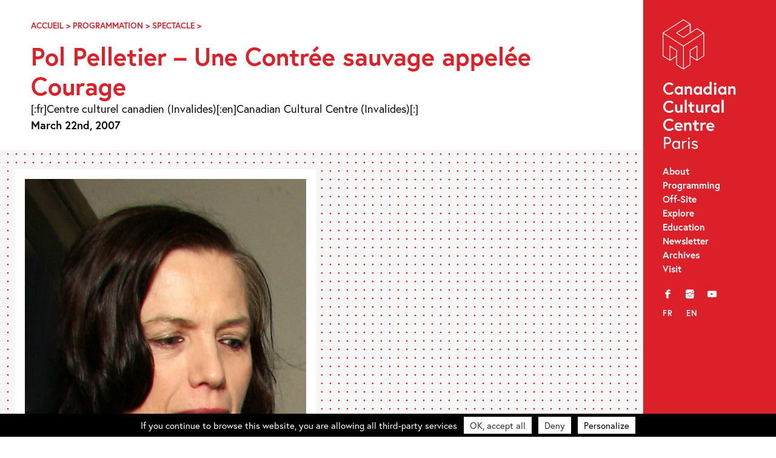

--- FILE ---
content_type: text/html; charset=UTF-8
request_url: https://canada-culture.org/en/event/pol-pelletier-presente-son-spectacle-une-contree-sauvage-appelee-courage/
body_size: 10894
content:
<!doctype html>
<html class="no-js" lang="en-CA" >
	<head>
		<meta charset="UTF-8" />
		<script src="https://ajax.googleapis.com/ajax/libs/webfont/1.6.26/webfont.js"></script>
		<script>
		   WebFont.load({
		   typekit: { id: 'bqj3sou' },     
		   custom: { families: ['icomoon','lg'], urls: ['https://canada-culture.org/wp-content/themes/ccc_21/fonts/fonts.css?v=2']},timeout: 2000});
		</script>
		<title>Pol Pelletier - Une Contrée sauvage appelée Courage &#8211; Canadian Cultural Centre – Paris</title>

		<meta name='robots' content='index, follow, max-image-preview:large, max-snippet:-1, max-video-preview:-1' />

	<!-- This site is optimized with the Yoast SEO plugin v23.9 - https://yoast.com/wordpress/plugins/seo/ -->
	<link rel="canonical" href="https://canada-culture.org/en/event/pol-pelletier-presente-son-spectacle-une-contree-sauvage-appelee-courage/" />
	<meta property="og:locale" content="en_US" />
	<meta property="og:type" content="article" />
	<meta property="og:title" content="Pol Pelletier - Une Contrée sauvage appelée Courage &#8211; Canadian Cultural Centre – Paris" />
	<meta property="og:description" content="Le centre culturel canadien a le plaisir de vous convier au spectacle de Pol Pelletier, Une Contrée sauvage appelée Courage. Une œuvre fleuve composée de textes, chansons, danses conçue par Pol Pelletier autour de grands affluents : Les Vaches de nuit de Jovette Marchessault, Élégie au génocide des nasopodes de Michel Garneau, La Pérégrin chérubinique de Jovette Marchessault. ..." />
	<meta property="og:url" content="https://canada-culture.org/en/event/pol-pelletier-presente-son-spectacle-une-contree-sauvage-appelee-courage/" />
	<meta property="og:site_name" content="Canadian Cultural Centre – Paris" />
	<meta property="article:publisher" content="https://www.facebook.com/centreculturelcanadien/" />
	<meta property="article:modified_time" content="2020-05-08T08:58:33+00:00" />
	<meta name="twitter:card" content="summary_large_image" />
	<meta name="twitter:site" content="@cc_canadien" />
	<script type="application/ld+json" class="yoast-schema-graph">{"@context":"https://schema.org","@graph":[{"@type":"WebPage","@id":"https://canada-culture.org/en/event/pol-pelletier-presente-son-spectacle-une-contree-sauvage-appelee-courage/","url":"https://canada-culture.org/en/event/pol-pelletier-presente-son-spectacle-une-contree-sauvage-appelee-courage/","name":"Pol Pelletier - Une Contrée sauvage appelée Courage &#8211; Canadian Cultural Centre – Paris","isPartOf":{"@id":"https://canada-culture.org/en/#website"},"datePublished":"2007-03-22T08:30:00+00:00","dateModified":"2020-05-08T08:58:33+00:00","breadcrumb":{"@id":"https://canada-culture.org/en/event/pol-pelletier-presente-son-spectacle-une-contree-sauvage-appelee-courage/#breadcrumb"},"inLanguage":"en-CA","potentialAction":[{"@type":"ReadAction","target":[["https://canada-culture.org/en/event/pol-pelletier-presente-son-spectacle-une-contree-sauvage-appelee-courage/"]]}]},{"@type":"BreadcrumbList","@id":"https://canada-culture.org/en/event/pol-pelletier-presente-son-spectacle-une-contree-sauvage-appelee-courage/#breadcrumb","itemListElement":[{"@type":"ListItem","position":1,"name":"Accueil","item":"https://canada-culture.org/en/"},{"@type":"ListItem","position":2,"name":"Programmation","item":"https://canada-culture.org/en/event/categories/programmation/"},{"@type":"ListItem","position":3,"name":"Spectacle","item":"https://canada-culture.org/en/event/categories/programmation/spectacle/"},{"@type":"ListItem","position":4,"name":"Pol Pelletier &#8211; Une Contrée sauvage appelée Courage"}]},{"@type":"WebSite","@id":"https://canada-culture.org/en/#website","url":"https://canada-culture.org/en/","name":"Canadian Cultural Centre – Paris","description":"Depuis 1970 innovation et creation","publisher":{"@id":"https://canada-culture.org/en/#organization"},"potentialAction":[{"@type":"SearchAction","target":{"@type":"EntryPoint","urlTemplate":"https://canada-culture.org/en/?s={search_term_string}"},"query-input":{"@type":"PropertyValueSpecification","valueRequired":true,"valueName":"search_term_string"}}],"inLanguage":"en-CA"},{"@type":"Organization","@id":"https://canada-culture.org/en/#organization","name":"Centre culturel canadien","url":"https://canada-culture.org/en/","logo":{"@type":"ImageObject","inLanguage":"en-CA","@id":"https://canada-culture.org/en/#/schema/logo/image/","url":"https://canada-culture.org/wp-content/uploads/2017/12/ccc_ca_320.png","contentUrl":"https://canada-culture.org/wp-content/uploads/2017/12/ccc_ca_320.png","width":320,"height":101,"caption":"Centre culturel canadien"},"image":{"@id":"https://canada-culture.org/en/#/schema/logo/image/"},"sameAs":["https://www.facebook.com/centreculturelcanadien/","https://x.com/cc_canadien","https://www.instagram.com/centreculturelcanadien/","https://www.youtube.com/user/CCCanadienParis"]}]}</script>
	<!-- / Yoast SEO plugin. -->


<link rel='dns-prefetch' href='//ajax.googleapis.com' />
<link rel='stylesheet' id='sbi_styles-css' href='https://canada-culture.org/wp-content/plugins/instagram-feed/css/sbi-styles.min.css?ver=6.6.1' type='text/css' media='all' />
<link rel='stylesheet' id='wp-block-library-css' href='https://canada-culture.org/wp-includes/css/dist/block-library/style.min.css?ver=6.5.7' type='text/css' media='all' />
<style id='safe-svg-svg-icon-style-inline-css' type='text/css'>
.safe-svg-cover{text-align:center}.safe-svg-cover .safe-svg-inside{display:inline-block;max-width:100%}.safe-svg-cover svg{height:100%;max-height:100%;max-width:100%;width:100%}

</style>
<style id='classic-theme-styles-inline-css' type='text/css'>
/*! This file is auto-generated */
.wp-block-button__link{color:#fff;background-color:#32373c;border-radius:9999px;box-shadow:none;text-decoration:none;padding:calc(.667em + 2px) calc(1.333em + 2px);font-size:1.125em}.wp-block-file__button{background:#32373c;color:#fff;text-decoration:none}
</style>
<style id='global-styles-inline-css' type='text/css'>
body{--wp--preset--color--black: #000000;--wp--preset--color--cyan-bluish-gray: #abb8c3;--wp--preset--color--white: #ffffff;--wp--preset--color--pale-pink: #f78da7;--wp--preset--color--vivid-red: #cf2e2e;--wp--preset--color--luminous-vivid-orange: #ff6900;--wp--preset--color--luminous-vivid-amber: #fcb900;--wp--preset--color--light-green-cyan: #7bdcb5;--wp--preset--color--vivid-green-cyan: #00d084;--wp--preset--color--pale-cyan-blue: #8ed1fc;--wp--preset--color--vivid-cyan-blue: #0693e3;--wp--preset--color--vivid-purple: #9b51e0;--wp--preset--gradient--vivid-cyan-blue-to-vivid-purple: linear-gradient(135deg,rgba(6,147,227,1) 0%,rgb(155,81,224) 100%);--wp--preset--gradient--light-green-cyan-to-vivid-green-cyan: linear-gradient(135deg,rgb(122,220,180) 0%,rgb(0,208,130) 100%);--wp--preset--gradient--luminous-vivid-amber-to-luminous-vivid-orange: linear-gradient(135deg,rgba(252,185,0,1) 0%,rgba(255,105,0,1) 100%);--wp--preset--gradient--luminous-vivid-orange-to-vivid-red: linear-gradient(135deg,rgba(255,105,0,1) 0%,rgb(207,46,46) 100%);--wp--preset--gradient--very-light-gray-to-cyan-bluish-gray: linear-gradient(135deg,rgb(238,238,238) 0%,rgb(169,184,195) 100%);--wp--preset--gradient--cool-to-warm-spectrum: linear-gradient(135deg,rgb(74,234,220) 0%,rgb(151,120,209) 20%,rgb(207,42,186) 40%,rgb(238,44,130) 60%,rgb(251,105,98) 80%,rgb(254,248,76) 100%);--wp--preset--gradient--blush-light-purple: linear-gradient(135deg,rgb(255,206,236) 0%,rgb(152,150,240) 100%);--wp--preset--gradient--blush-bordeaux: linear-gradient(135deg,rgb(254,205,165) 0%,rgb(254,45,45) 50%,rgb(107,0,62) 100%);--wp--preset--gradient--luminous-dusk: linear-gradient(135deg,rgb(255,203,112) 0%,rgb(199,81,192) 50%,rgb(65,88,208) 100%);--wp--preset--gradient--pale-ocean: linear-gradient(135deg,rgb(255,245,203) 0%,rgb(182,227,212) 50%,rgb(51,167,181) 100%);--wp--preset--gradient--electric-grass: linear-gradient(135deg,rgb(202,248,128) 0%,rgb(113,206,126) 100%);--wp--preset--gradient--midnight: linear-gradient(135deg,rgb(2,3,129) 0%,rgb(40,116,252) 100%);--wp--preset--font-size--small: 13px;--wp--preset--font-size--medium: 20px;--wp--preset--font-size--large: 36px;--wp--preset--font-size--x-large: 42px;--wp--preset--spacing--20: 0.44rem;--wp--preset--spacing--30: 0.67rem;--wp--preset--spacing--40: 1rem;--wp--preset--spacing--50: 1.5rem;--wp--preset--spacing--60: 2.25rem;--wp--preset--spacing--70: 3.38rem;--wp--preset--spacing--80: 5.06rem;--wp--preset--shadow--natural: 6px 6px 9px rgba(0, 0, 0, 0.2);--wp--preset--shadow--deep: 12px 12px 50px rgba(0, 0, 0, 0.4);--wp--preset--shadow--sharp: 6px 6px 0px rgba(0, 0, 0, 0.2);--wp--preset--shadow--outlined: 6px 6px 0px -3px rgba(255, 255, 255, 1), 6px 6px rgba(0, 0, 0, 1);--wp--preset--shadow--crisp: 6px 6px 0px rgba(0, 0, 0, 1);}:where(.is-layout-flex){gap: 0.5em;}:where(.is-layout-grid){gap: 0.5em;}body .is-layout-flex{display: flex;}body .is-layout-flex{flex-wrap: wrap;align-items: center;}body .is-layout-flex > *{margin: 0;}body .is-layout-grid{display: grid;}body .is-layout-grid > *{margin: 0;}:where(.wp-block-columns.is-layout-flex){gap: 2em;}:where(.wp-block-columns.is-layout-grid){gap: 2em;}:where(.wp-block-post-template.is-layout-flex){gap: 1.25em;}:where(.wp-block-post-template.is-layout-grid){gap: 1.25em;}.has-black-color{color: var(--wp--preset--color--black) !important;}.has-cyan-bluish-gray-color{color: var(--wp--preset--color--cyan-bluish-gray) !important;}.has-white-color{color: var(--wp--preset--color--white) !important;}.has-pale-pink-color{color: var(--wp--preset--color--pale-pink) !important;}.has-vivid-red-color{color: var(--wp--preset--color--vivid-red) !important;}.has-luminous-vivid-orange-color{color: var(--wp--preset--color--luminous-vivid-orange) !important;}.has-luminous-vivid-amber-color{color: var(--wp--preset--color--luminous-vivid-amber) !important;}.has-light-green-cyan-color{color: var(--wp--preset--color--light-green-cyan) !important;}.has-vivid-green-cyan-color{color: var(--wp--preset--color--vivid-green-cyan) !important;}.has-pale-cyan-blue-color{color: var(--wp--preset--color--pale-cyan-blue) !important;}.has-vivid-cyan-blue-color{color: var(--wp--preset--color--vivid-cyan-blue) !important;}.has-vivid-purple-color{color: var(--wp--preset--color--vivid-purple) !important;}.has-black-background-color{background-color: var(--wp--preset--color--black) !important;}.has-cyan-bluish-gray-background-color{background-color: var(--wp--preset--color--cyan-bluish-gray) !important;}.has-white-background-color{background-color: var(--wp--preset--color--white) !important;}.has-pale-pink-background-color{background-color: var(--wp--preset--color--pale-pink) !important;}.has-vivid-red-background-color{background-color: var(--wp--preset--color--vivid-red) !important;}.has-luminous-vivid-orange-background-color{background-color: var(--wp--preset--color--luminous-vivid-orange) !important;}.has-luminous-vivid-amber-background-color{background-color: var(--wp--preset--color--luminous-vivid-amber) !important;}.has-light-green-cyan-background-color{background-color: var(--wp--preset--color--light-green-cyan) !important;}.has-vivid-green-cyan-background-color{background-color: var(--wp--preset--color--vivid-green-cyan) !important;}.has-pale-cyan-blue-background-color{background-color: var(--wp--preset--color--pale-cyan-blue) !important;}.has-vivid-cyan-blue-background-color{background-color: var(--wp--preset--color--vivid-cyan-blue) !important;}.has-vivid-purple-background-color{background-color: var(--wp--preset--color--vivid-purple) !important;}.has-black-border-color{border-color: var(--wp--preset--color--black) !important;}.has-cyan-bluish-gray-border-color{border-color: var(--wp--preset--color--cyan-bluish-gray) !important;}.has-white-border-color{border-color: var(--wp--preset--color--white) !important;}.has-pale-pink-border-color{border-color: var(--wp--preset--color--pale-pink) !important;}.has-vivid-red-border-color{border-color: var(--wp--preset--color--vivid-red) !important;}.has-luminous-vivid-orange-border-color{border-color: var(--wp--preset--color--luminous-vivid-orange) !important;}.has-luminous-vivid-amber-border-color{border-color: var(--wp--preset--color--luminous-vivid-amber) !important;}.has-light-green-cyan-border-color{border-color: var(--wp--preset--color--light-green-cyan) !important;}.has-vivid-green-cyan-border-color{border-color: var(--wp--preset--color--vivid-green-cyan) !important;}.has-pale-cyan-blue-border-color{border-color: var(--wp--preset--color--pale-cyan-blue) !important;}.has-vivid-cyan-blue-border-color{border-color: var(--wp--preset--color--vivid-cyan-blue) !important;}.has-vivid-purple-border-color{border-color: var(--wp--preset--color--vivid-purple) !important;}.has-vivid-cyan-blue-to-vivid-purple-gradient-background{background: var(--wp--preset--gradient--vivid-cyan-blue-to-vivid-purple) !important;}.has-light-green-cyan-to-vivid-green-cyan-gradient-background{background: var(--wp--preset--gradient--light-green-cyan-to-vivid-green-cyan) !important;}.has-luminous-vivid-amber-to-luminous-vivid-orange-gradient-background{background: var(--wp--preset--gradient--luminous-vivid-amber-to-luminous-vivid-orange) !important;}.has-luminous-vivid-orange-to-vivid-red-gradient-background{background: var(--wp--preset--gradient--luminous-vivid-orange-to-vivid-red) !important;}.has-very-light-gray-to-cyan-bluish-gray-gradient-background{background: var(--wp--preset--gradient--very-light-gray-to-cyan-bluish-gray) !important;}.has-cool-to-warm-spectrum-gradient-background{background: var(--wp--preset--gradient--cool-to-warm-spectrum) !important;}.has-blush-light-purple-gradient-background{background: var(--wp--preset--gradient--blush-light-purple) !important;}.has-blush-bordeaux-gradient-background{background: var(--wp--preset--gradient--blush-bordeaux) !important;}.has-luminous-dusk-gradient-background{background: var(--wp--preset--gradient--luminous-dusk) !important;}.has-pale-ocean-gradient-background{background: var(--wp--preset--gradient--pale-ocean) !important;}.has-electric-grass-gradient-background{background: var(--wp--preset--gradient--electric-grass) !important;}.has-midnight-gradient-background{background: var(--wp--preset--gradient--midnight) !important;}.has-small-font-size{font-size: var(--wp--preset--font-size--small) !important;}.has-medium-font-size{font-size: var(--wp--preset--font-size--medium) !important;}.has-large-font-size{font-size: var(--wp--preset--font-size--large) !important;}.has-x-large-font-size{font-size: var(--wp--preset--font-size--x-large) !important;}
.wp-block-navigation a:where(:not(.wp-element-button)){color: inherit;}
:where(.wp-block-post-template.is-layout-flex){gap: 1.25em;}:where(.wp-block-post-template.is-layout-grid){gap: 1.25em;}
:where(.wp-block-columns.is-layout-flex){gap: 2em;}:where(.wp-block-columns.is-layout-grid){gap: 2em;}
.wp-block-pullquote{font-size: 1.5em;line-height: 1.6;}
</style>
<link rel='stylesheet' id='events-manager-css' href='https://canada-culture.org/wp-content/plugins/events-manager/includes/css/events-manager.min.css?ver=6.4.10.2' type='text/css' media='all' />
<link rel='stylesheet' id='events-manager-pro-css' href='https://canada-culture.org/wp-content/plugins/events-manager-pro/includes/css/events-manager-pro.css?ver=3.2.10' type='text/css' media='all' />
<link rel='stylesheet' id='style-foundation-css' href='https://canada-culture.org/wp-content/themes/ccc_21/css/foundation.min.css?ver=6.4.3' type='text/css' media='all' />
<link rel='stylesheet' id='style-css' href='https://canada-culture.org/wp-content/themes/ccc_21/style.css?ver=7.4.10' type='text/css' media='all' />
<script type="text/javascript" async src="https://canada-culture.org/wp-content/plugins/burst-statistics/helpers/timeme/timeme.min.js?ver=1.7.2" id="burst-timeme-js"></script>
<script type="text/javascript" src="//ajax.googleapis.com/ajax/libs/jquery/2.0.3/jquery.min.js" id="jquery-js"></script>
<script type="text/javascript" src="https://canada-culture.org/wp-includes/js/jquery/ui/core.min.js?ver=1.13.2" id="jquery-ui-core-js"></script>
<script type="text/javascript" src="https://canada-culture.org/wp-includes/js/jquery/ui/mouse.min.js?ver=1.13.2" id="jquery-ui-mouse-js"></script>
<script type="text/javascript" src="https://canada-culture.org/wp-includes/js/jquery/ui/sortable.min.js?ver=1.13.2" id="jquery-ui-sortable-js"></script>
<script type="text/javascript" src="https://canada-culture.org/wp-includes/js/jquery/ui/datepicker.min.js?ver=1.13.2" id="jquery-ui-datepicker-js"></script>
<script type="text/javascript" id="jquery-ui-datepicker-js-after">
/* <![CDATA[ */
jQuery(function(jQuery){jQuery.datepicker.setDefaults({"closeText":"Close","currentText":"Today","monthNames":["January","February","March","April","May","June","July","August","September","October","November","December"],"monthNamesShort":["Jan","Feb","Mar","Apr","May","Jun","Jul","Aug","Sep","Oct","Nov","Dec"],"nextText":"Next","prevText":"Previous","dayNames":["Sunday","Monday","Tuesday","Wednesday","Thursday","Friday","Saturday"],"dayNamesShort":["Sun","Mon","Tue","Wed","Thu","Fri","Sat"],"dayNamesMin":["S","M","T","W","T","F","S"],"dateFormat":"MM d, yy","firstDay":1,"isRTL":false});});
/* ]]> */
</script>
<script type="text/javascript" src="https://canada-culture.org/wp-includes/js/jquery/ui/resizable.min.js?ver=1.13.2" id="jquery-ui-resizable-js"></script>
<script type="text/javascript" src="https://canada-culture.org/wp-includes/js/jquery/ui/draggable.min.js?ver=1.13.2" id="jquery-ui-draggable-js"></script>
<script type="text/javascript" src="https://canada-culture.org/wp-includes/js/jquery/ui/controlgroup.min.js?ver=1.13.2" id="jquery-ui-controlgroup-js"></script>
<script type="text/javascript" src="https://canada-culture.org/wp-includes/js/jquery/ui/checkboxradio.min.js?ver=1.13.2" id="jquery-ui-checkboxradio-js"></script>
<script type="text/javascript" src="https://canada-culture.org/wp-includes/js/jquery/ui/button.min.js?ver=1.13.2" id="jquery-ui-button-js"></script>
<script type="text/javascript" src="https://canada-culture.org/wp-includes/js/jquery/ui/dialog.min.js?ver=1.13.2" id="jquery-ui-dialog-js"></script>
<script type="text/javascript" id="events-manager-js-extra">
/* <![CDATA[ */
var EM = {"ajaxurl":"https:\/\/canada-culture.org\/wp-admin\/admin-ajax.php","locationajaxurl":"https:\/\/canada-culture.org\/wp-admin\/admin-ajax.php?action=locations_search","firstDay":"1","locale":"en","dateFormat":"yy-mm-dd","ui_css":"https:\/\/canada-culture.org\/wp-content\/plugins\/events-manager\/includes\/css\/jquery-ui\/build.min.css","show24hours":"0","is_ssl":"1","autocomplete_limit":"10","calendar":{"breakpoints":{"small":560,"medium":908,"large":false}},"phone":"","datepicker":{"format":"d\/m\/Y","locale":"fr"},"search":{"breakpoints":{"small":650,"medium":850,"full":false}},"url":"https:\/\/canada-culture.org\/wp-content\/plugins\/events-manager","google_maps_api":"AIzaSyBw7aAI-PpgheRrtzLvM1KyNrAz_0TjLxQ","google_maps_styles":[{"featureType":"all","elementType":"all","stylers":[{"visibility":"simplified"},{"hue":"#DC2029"}]},{"featureType":"administrative","elementType":"geometry","stylers":[{"visibility":"off"}]},{"featureType":"poi","stylers":[{"visibility":"off"}]},{"featureType":"road","elementType":"labels.icon","stylers":[{"visibility":"off"}]},{"featureType":"transit","stylers":[{"visibility":"off"}]}],"bookingInProgress":"Please wait while the booking is being submitted.","tickets_save":"Save Ticket","bookingajaxurl":"https:\/\/canada-culture.org\/wp-admin\/admin-ajax.php","bookings_export_save":"Export Bookings","bookings_settings_save":"Save Settings","booking_delete":"Are you sure you want to delete?","booking_offset":"30","bookings":{"submit_button":{"text":{"default":"Send your booking","free":"Send your booking","payment":"Send your booking","processing":"En cours de traitement\u2026"}},"update_listener":""},"bb_full":"Sold Out","bb_book":"Book Now","bb_booking":"Booking...","bb_booked":"Booking Submitted","bb_error":"Booking Error. Try again?","bb_cancel":"Cancel","bb_canceling":"Canceling...","bb_cancelled":"Cancelled","bb_cancel_error":"Cancellation Error. Try again?","txt_search":"Search","txt_searching":"Searching...","txt_loading":"Loading...","cache":"","api_nonce":"7bc4fb3ab6","attendance_api_url":"https:\/\/canada-culture.org\/en\/wp-json\/events-manager\/v1\/attendance"};
/* ]]> */
</script>
<script type="text/javascript" src="https://canada-culture.org/wp-content/plugins/events-manager/includes/js/events-manager.js?ver=6.4.10.2" id="events-manager-js"></script>
<script type="text/javascript" src="https://canada-culture.org/wp-content/plugins/events-manager/includes/external/flatpickr/l10n/fr.js?ver=6.4.10.2" id="em-flatpickr-localization-js"></script>
<script type="text/javascript" src="https://canada-culture.org/wp-content/plugins/events-manager-pro/includes/js/events-manager-pro.js?ver=3.2.10" id="events-manager-pro-js"></script>
<link rel='shortlink' href='https://canada-culture.org/en/?p=1881' />
<link hreflang="fr" href="https://canada-culture.org/fr/event/pol-pelletier-presente-son-spectacle-une-contree-sauvage-appelee-courage/" rel="alternate" />
<link hreflang="en" href="https://canada-culture.org/en/event/pol-pelletier-presente-son-spectacle-une-contree-sauvage-appelee-courage/" rel="alternate" />
<link hreflang="x-default" href="https://canada-culture.org/event/pol-pelletier-presente-son-spectacle-une-contree-sauvage-appelee-courage/" rel="alternate" />
<meta name="generator" content="qTranslate-XT 3.15.2" />
		<style type="text/css">
			.em-coupon-code-fields {
				margin-bottom: 15px;
			}
			.em .em-coupon-code-fields div.input-wrap.em-coupon-code-wrap {
				margin-bottom: 0 !important;
			}
			input.em-coupon-code.loading {
				background: var(--icon-spinner) calc(100% - 10px) 50% no-repeat !important;
				background-size: 22px !important;
			}
			.em-coupon-message { display:inline-block; margin: 0; }
			.em-coupon-success { color:green;; margin: 7px 5px; }
			.em-coupon-error { color:red; }
			.em-cart-coupons-form .em-coupon-message{ margin:0 20px 0 0; }
			.em-coupon-error .em-icon {
				background-color: red;
				-webkit-mask-image: var(--icon-cross-circle);
				mask-image: var(--icon-cross-circle);
			}
			.em-coupon-success .em-icon {
				background-color: green;
				-webkit-mask-image: var(--icon-checkmark-circle);
				mask-image: var(--icon-checkmark-circle);
			}
		</style>
		
<!-- Meta Pixel Code -->
<script type='text/javascript'>
!function(f,b,e,v,n,t,s){if(f.fbq)return;n=f.fbq=function(){n.callMethod?
n.callMethod.apply(n,arguments):n.queue.push(arguments)};if(!f._fbq)f._fbq=n;
n.push=n;n.loaded=!0;n.version='2.0';n.queue=[];t=b.createElement(e);t.async=!0;
t.src=v;s=b.getElementsByTagName(e)[0];s.parentNode.insertBefore(t,s)}(window,
document,'script','https://connect.facebook.net/en_US/fbevents.js?v=next');
</script>
<!-- End Meta Pixel Code -->

      <script type='text/javascript'>
        var url = window.location.origin + '?ob=open-bridge';
        fbq('set', 'openbridge', '332395918464354', url);
      </script>
    <script type='text/javascript'>fbq('init', '332395918464354', {}, {
    "agent": "wordpress-6.5.7-3.0.16"
})</script><script type='text/javascript'>
    fbq('track', 'PageView', []);
  </script>
<!-- Meta Pixel Code -->
<noscript>
<img height="1" width="1" style="display:none" alt="fbpx"
src="https://www.facebook.com/tr?id=332395918464354&ev=PageView&noscript=1" />
</noscript>
<!-- End Meta Pixel Code -->
<link rel="icon" href="https://canada-culture.org/wp-content/uploads/2024/11/cropped-Logo-CCC-CUBE-site-internet-32x32.png" sizes="32x32" />
<link rel="icon" href="https://canada-culture.org/wp-content/uploads/2024/11/cropped-Logo-CCC-CUBE-site-internet-192x192.png" sizes="192x192" />
<link rel="apple-touch-icon" href="https://canada-culture.org/wp-content/uploads/2024/11/cropped-Logo-CCC-CUBE-site-internet-180x180.png" />
<meta name="msapplication-TileImage" content="https://canada-culture.org/wp-content/uploads/2024/11/cropped-Logo-CCC-CUBE-site-internet-270x270.png" />

		<meta name="viewport" content="width=device-width"/>
		<meta name="apple-mobile-web-app-capable" content="yes">
		<meta name="theme-color" content="#1D1E1C">

		
	</head>

<body 
class="event-template-default single single-event postid-1881 lang-en">

	<a id="skip-navigation" class="screen-reader-text" href="#main">Skip Navigation</a>

		<header id="header">
				<div class="blog-title">
					<a href="https://canada-culture.org/en">Canadian Cultural Centre – Paris</a> 
				</div>
				
				<nav class="nav-collapse">
				<div id="nav_menu-2" class="widget-odd widget-first widget-1 widget_nav_menu"><div class="menu-main-menu-container"><ul id="menu-main-menu" class="menu"><li id="menu-item-3760" class="menu-item menu-item-type-post_type menu-item-object-page menu-item-3760"><a href="https://canada-culture.org/en/a-propos/">About</a></li>
<li id="menu-item-11127" class="menu-item menu-item-type-post_type menu-item-object-page menu-item-11127"><a href="https://canada-culture.org/en/programmation-au-centre/">Programming</a></li>
<li id="menu-item-11126" class="menu-item menu-item-type-post_type menu-item-object-page menu-item-11126"><a href="https://canada-culture.org/en/programmation-hors-les-murs/">Off-Site</a></li>
<li id="menu-item-11132" class="menu-item menu-item-type-post_type menu-item-object-page menu-item-11132"><a href="https://canada-culture.org/en/explorer/">Explore</a></li>
<li id="menu-item-10811" class="menu-item menu-item-type-post_type menu-item-object-page menu-item-10811"><a href="https://canada-culture.org/en/mediation/">Education</a></li>
<li id="menu-item-4084" class="menu-item menu-item-type-custom menu-item-object-custom menu-item-4084"><a target="_blank" rel="noopener" href="http://eepurl.com/duOCBn">Newsletter</a></li>
<li id="menu-item-11128" class="menu-item menu-item-type-post_type menu-item-object-page menu-item-11128"><a href="https://canada-culture.org/en/archives/">Archives</a></li>
<li id="menu-item-3757" class="menu-item menu-item-type-post_type menu-item-object-page menu-item-3757"><a href="https://canada-culture.org/en/contacts/">Visit</a></li>
</ul></div></div><div id="nav_menu-3" class="widget-even widget-2 widget_nav_menu"><div class="menu-social-container"><ul id="menu-social" class="menu"><li id="menu-item-3761" class="menu-item menu-item-type-custom menu-item-object-custom menu-item-3761"><a title="Facebook" target="_blank" rel="noopener" href="https://www.facebook.com/centreculturelcanadien/">f</a></li>
<li id="menu-item-3764" class="menu-item menu-item-type-custom menu-item-object-custom menu-item-3764"><a title="Instagram" target="_blank" rel="noopener" href="https://www.instagram.com/centreculturelcanadien/">i</a></li>
<li id="menu-item-3763" class="menu-item menu-item-type-custom menu-item-object-custom menu-item-3763"><a title="YouTube" target="_blank" rel="noopener" href="https://www.youtube.com/user/CCCanadienParis">y</a></li>
</ul></div></div><div id="qtranslate-2" class="widget-odd widget-last widget-3 qtranxs_widget">
<ul class="language-chooser language-chooser-custom qtranxs_language_chooser" id="qtranslate-2-chooser">
<li class="language-chooser-item language-chooser-item-fr"><a href="https://canada-culture.org/fr/event/pol-pelletier-presente-son-spectacle-une-contree-sauvage-appelee-courage/" title="Français (fr)">fr</a></li>
<li class="language-chooser-item language-chooser-item-en active"><a href="https://canada-culture.org/en/event/pol-pelletier-presente-son-spectacle-une-contree-sauvage-appelee-courage/" title="English (en)">en</a></li>
</ul><div class="qtranxs_widget_end"></div>
</div>				</nav>
				
		</header>
  
	<main id="main">
	
<article id="post-1881" class="post-1881 event type-event status-publish hentry event-tags-alan-madec event-tags-jette-bastian event-tags-pol-pelletier event-categories-spectacle">

	<div class="push">
		  <header class="entry-header">
			<div class="breadcrumbs">
				<span><span><a href="https://canada-culture.org/en/">Accueil</a></span> &gt; <span><a href="https://canada-culture.org/en/event/categories/programmation/">Programmation</a></span> &gt; <span><a href="https://canada-culture.org/en/event/categories/programmation/spectacle/">Spectacle</a></span> &gt; <span class="breadcrumb_last" aria-current="page">Pol Pelletier &#8211; Une Contrée sauvage appelée Courage</span></span>			</div>

			<h1 class="bigtitle">Pol Pelletier &#8211; Une Contrée sauvage appelée Courage			 			 </h1>

				 

				<p>

            [:fr]Centre culturel canadien (Invalides)[:en]Canadian Cultural Centre (Invalides)[:] <br>
            <span class="event__dates"><strong>March 22nd, 2007</strong></span>
            </p>
            
  
            			</header>
	</div>

		
<div class="beige dots">
		<div class="xcol2 galleries images" itemscope itemtype="http://schema.org/ImageGallery">
								<div class="nobreak gridItem"><figure itemprop="associatedMedia" itemscope itemtype="http://schema.org/ImageObject"><a href="https://canada-culture.org/wp-content/uploads/2007/03/Pol-Pelletier-529x1024.jpg" data-group="gallery" data-modaal-desc="Pol Pelletier" class="gallery"><div class="m-img-wrap" style="padding-bottom:193.548%"><img class="lazyload"
                            src="https://canada-culture.org/wp-content/uploads/2007/03/Pol-Pelletier-320x619.jpg"
                            data-sizes="auto"
                            data-srcset="https://canada-culture.org/wp-content/uploads/2007/03/Pol-Pelletier-155x300.jpg 155w, https://canada-culture.org/wp-content/uploads/2007/03/Pol-Pelletier-529x1024.jpg 529w, https://canada-culture.org/wp-content/uploads/2007/03/Pol-Pelletier-150x290.jpg 150w, https://canada-culture.org/wp-content/uploads/2007/03/Pol-Pelletier-320x619.jpg 320w, https://canada-culture.org/wp-content/uploads/2007/03/Pol-Pelletier.jpg 691w"
                            alt="Pol Pelletier"/></div></a><figcaption itemprop="caption description"><div itemprop="copyrightHolder" class="copy">Pol Pelletier</div></figcaption></figure></div>				</div>
</div>
	
		
<div class="white"><div class="push less">
    <div class="padd"><div class="col2 textbody"><div class="truncate"><div class="page" title="Page 1">
<div class="section">
<div class="layoutArea">
<div class="column">
<p>Le centre culturel canadien a le plaisir de vous convier au spectacle de <strong>Pol Pelletier</strong>, <em>Une Contrée sauvage appelée Courage</em>.</p>
<p>Une œuvre fleuve composée de textes, chansons, danses conçue par Pol Pelletier autour de grands affluents : <em>Les Vaches de nuit</em> de <strong>Jovette Marchessault</strong>, <em>Élégie au génocide des nasopodes</em> de <strong>Michel Garneau</strong>, <em>La Pérégrin chérubinique</em> de <strong>Jovette Marchessault</strong>.</p>
</div>
</div>
</div>
</div>
<div class="page" title="Page 1">
<div class="section">
<div class="layoutArea">
<div class="column">
<p>Avec la participation de <strong>Alan Madec</strong>, accordéoniste breton pour la musique et de <strong>Jette Bastian</strong>, pour la lumière et la collaboration à la mise en scène.</p>
</div>
</div>
</div>
</div>
<p>Réservation : 01 44 43 24 95</p>
</div>
    
    
    </div></div>
    
</div></div>
<section class="white meta">
	<div class="push less rem">
		<div class="row">


			<div class="column small-12 medium-6 large-3"><nav class="linkmenu">
                <h3 class="blackcat">Categories</h3><ul class="termslist"><li><a href="https://canada-culture.org/en/event/categories/programmation/spectacle/" rel="tag">Performance</a></ul></nav></div>
				<div class="column small-12 medium-6 large-6"><nav class="linkmenu">
                <h3 class="blackcat">Participant</h3><ul class="termslist flex"><li><a href="https://canada-culture.org/en/event/tags/alan-madec/" rel="tag">Alan Madec</a></li><li><a href="https://canada-culture.org/en/event/tags/jette-bastian/" rel="tag">Jette Bastian</a></li><li><a href="https://canada-culture.org/en/event/tags/pol-pelletier/" rel="tag">Pol Pelletier</a></ul></nav></div>

				
			<div class="column small-12 medium-6 large-3"><nav class="linkmenu">
				<h3 class="blackcat">Download</h3>
																<div class="dwnfile"><a href="https://canada-culture.org/wp-content/uploads/2007/03/2007-03-22-Pol-Pelletier-Une-Contrée-sauvae-appelée-Courage-théâtre.pdf" title="
															 Download 2007-03-22 - Pol Pelletier, Une Contrée sauvae appelée Courage - théâtre						" target="_blank">
						2007-03-22 - Pol Pelletier, Une Contrée sauvae appelée Courage - théâtre							</a><br>
							<div class="mime">
							355.88 KB application/pdf							</div></div>
								</nav>
			</div>
			
			   

		</div>
	</div>
</section>





		

<section class="white"><div class="push less rem">
	 <div class="row">

			

			
<div class="column small-12 medium-12 large-6">

    <div class="padd">
    <h2 class="redcat">Where</h2>

   <div class="address">
    <p><strong>[:fr]Centre culturel canadien (Invalides)[:en]Canadian Cultural Centre (Invalides)[:]</strong> <br> 5, rue de Constantine, Paris</p>
    <a href="https://maps.google.com/" class="button outilne small" title="Get directions in Google Maps to [:fr]Centre culturel canadien (Invalides)[:en]Canadian Cultural Centre (Invalides)[:]" target="_blank">Get directions</a>
    </div>
    <div>			<div class="em em-location-map-container" style="position:relative; width:100%; height: 494px;">
				<div class='em-location-map' id='em-location-map-113194867' style="width: 100%; height: 100%;">
					<div class="em-loading-maps">
						<span>Loading Map&hellip;</span>
						<svg xmlns="http://www.w3.org/2000/svg" xmlns:xlink="http://www.w3.org/1999/xlink" style="margin: auto; background: none; display: block; shape-rendering: auto;" width="200px" height="200px" viewBox="0 0 100 100" preserveAspectRatio="xMidYMid">
							<rect x="19.5" y="26" width="11" height="48" fill="#85a2b6">
								<animate attributeName="y" repeatCount="indefinite" dur="1s" calcMode="spline" keyTimes="0;0.5;1" values="2;26;26" keySplines="0 0.5 0.5 1;0 0.5 0.5 1" begin="-0.2s"></animate>
								<animate attributeName="height" repeatCount="indefinite" dur="1s" calcMode="spline" keyTimes="0;0.5;1" values="96;48;48" keySplines="0 0.5 0.5 1;0 0.5 0.5 1" begin="-0.2s"></animate>
							</rect>
							<rect x="44.5" y="26" width="11" height="48" fill="#bbcedd">
								<animate attributeName="y" repeatCount="indefinite" dur="1s" calcMode="spline" keyTimes="0;0.5;1" values="8;26;26" keySplines="0 0.5 0.5 1;0 0.5 0.5 1" begin="-0.1s"></animate>
								<animate attributeName="height" repeatCount="indefinite" dur="1s" calcMode="spline" keyTimes="0;0.5;1" values="84;48;48" keySplines="0 0.5 0.5 1;0 0.5 0.5 1" begin="-0.1s"></animate>
							</rect>
							<rect x="69.5" y="26" width="11" height="48" fill="#dce4eb">
								<animate attributeName="y" repeatCount="indefinite" dur="1s" calcMode="spline" keyTimes="0;0.5;1" values="8;26;26" keySplines="0 0.5 0.5 1;0 0.5 0.5 1"></animate>
								<animate attributeName="height" repeatCount="indefinite" dur="1s" calcMode="spline" keyTimes="0;0.5;1" values="84;48;48" keySplines="0 0.5 0.5 1;0 0.5 0.5 1"></animate>
							</rect>
						</svg>
					</div>
				</div>
			</div>
			<div class='em-location-map-info' id='em-location-map-info-113194867' style="display:none; visibility:hidden;">
				<div class="em-map-balloon" style="font-size:12px;">
					<div class="em-map-balloon-content" ><strong>[:fr]Centre culturel canadien (Invalides)[:en]Canadian Cultural Centre (Invalides)[:]</strong><br/>5, rue de Constantine - Paris<br/><a href="https://canada-culture.org/en/location/centre-culturel-canadien-invalides/">Events</a></div>
				</div>
			</div>
			<div class='em-location-map-coords' id='em-location-map-coords-113194867' style="display:none; visibility:hidden;">
				<span class="lat">48.860547</span>
				<span class="lng">2.315038</span>
			</div>
			</div>

</div></div>




	</div></div>
 </section>



		
</article>

		<footer id="footer">
	   
	   <div class="row">
	   
			<div class="columns small-12 medium-6 large-3 large-order-0">
				<div class="blog-title">
					<a href="https://canada-culture.org/en">Canadian Cultural Centre – Paris</a> 
				</div>
			</div>
			<div class="columns small-12 medium-6 large-6 large-order-1">
				<address><p>130, rue Faubourg Saint-Honoré<br />
75008 Paris<br />
01 44 43 21 90</p>
</address>
			</div>
			
			<div class="columns small-12 medium-6 large-3 large-order-5">
			<form role="search" method="get" class="search-form" action="https://canada-culture.org/en/">
				<label>
					<span class="screen-reader-text">Search for:</span>
					<input type="search" class="search-field" placeholder="Search &hellip;" value="" name="s" />
				</label>
				<input type="submit" class="search-submit" value="Search" />
			</form>			</div>
			 
			<div class="columns small-12 medium-12 large-6 large-order-4">
				<div class="row">
					<div class="columns small-6 medium-6 large-6">
						<nav class="menu-main-menu-container"><ul id="menu-main-menu-1" class="menu"><li class="menu-item menu-item-type-post_type menu-item-object-page menu-item-3760"><a href="https://canada-culture.org/en/a-propos/">About</a></li>
<li class="menu-item menu-item-type-post_type menu-item-object-page menu-item-11127"><a href="https://canada-culture.org/en/programmation-au-centre/">Programming</a></li>
<li class="menu-item menu-item-type-post_type menu-item-object-page menu-item-11126"><a href="https://canada-culture.org/en/programmation-hors-les-murs/">Off-Site</a></li>
<li class="menu-item menu-item-type-post_type menu-item-object-page menu-item-11132"><a href="https://canada-culture.org/en/explorer/">Explore</a></li>
<li class="menu-item menu-item-type-post_type menu-item-object-page menu-item-10811"><a href="https://canada-culture.org/en/mediation/">Education</a></li>
<li class="menu-item menu-item-type-custom menu-item-object-custom menu-item-4084"><a target="_blank" rel="noopener" href="http://eepurl.com/duOCBn">Newsletter</a></li>
<li class="menu-item menu-item-type-post_type menu-item-object-page menu-item-11128"><a href="https://canada-culture.org/en/archives/">Archives</a></li>
<li class="menu-item menu-item-type-post_type menu-item-object-page menu-item-3757"><a href="https://canada-culture.org/en/contacts/">Visit</a></li>
</ul></nav>					</div>
					<div class="columns small-6 medium-6 large-6">
						<nav class="menu-legal-container"><ul id="menu-legal" class="menu"><li id="menu-item-3812" class="menu-item menu-item-type-post_type menu-item-object-page menu-item-3812"><a href="https://canada-culture.org/en/faq/">FAQ</a></li>
<li id="menu-item-4083" class="menu-item menu-item-type-custom menu-item-object-custom menu-item-4083"><a target="_blank" rel="noopener" href="http://eepurl.com/duOCBn">Newsletter</a></li>
<li id="menu-item-4227" class="menu-item menu-item-type-post_type menu-item-object-page menu-item-privacy-policy menu-item-4227"><a rel="privacy-policy" href="https://canada-culture.org/en/privacy-policy/">Privacy Policy</a></li>
<li id="menu-item-3809" class="menu-item menu-item-type-post_type menu-item-object-page menu-item-3809"><a href="https://canada-culture.org/en/mentions-legales/">Legal Notice</a></li>
<li id="menu-item-3811" class="menu-item menu-item-type-post_type menu-item-object-page menu-item-3811"><a href="https://canada-culture.org/en/cookies/">Cookie Policy</a></li>
<li id="menu-item-4280" class="menu-item menu-item-type-custom menu-item-object-custom menu-item-4280"><a href="#cookies">Manage cookies</a></li>
<li id="menu-item-3810" class="menu-item menu-item-type-post_type menu-item-object-page menu-item-3810"><a href="https://canada-culture.org/en/credits/">Credits</a></li>
</ul></nav>					</div>
				</div>
			</div>
			
			<div class="columns small-6 medium-6 large-3 large-order-3">
			<nav class="widget-odd widget-last widget-first widget-1 footer-nav menu">
<ul class="language-chooser language-chooser-text qtranxs_language_chooser" id="qtranslate-3-chooser">
<li class="lang-fr"><a href="https://canada-culture.org/fr/event/pol-pelletier-presente-son-spectacle-une-contree-sauvage-appelee-courage/" title="Français (fr)" class="qtranxs_text qtranxs_text_fr"><span>Français</span></a></li>
<li class="lang-en active"><a href="https://canada-culture.org/en/event/pol-pelletier-presente-son-spectacle-une-contree-sauvage-appelee-courage/" title="English (en)" class="qtranxs_text qtranxs_text_en"><span>English</span></a></li>
</ul><div class="qtranxs_widget_end"></div>
</nav>			</div>
			
			<div class="columns small-6 medium-6 large-3 large-order-2">
				
								<nav class="logocanada">
					<a href="http://www.canadainternational.gc.ca/france/" title="canada-wordmark-couleur" target="_blank">
						<div class="m-img-wrap" style="padding-bottom:25.316%"><img class="lazyload"
                            src="https://canada-culture.org/wp-content/uploads/2017/11/canada-wordmark-couleur.jpg"
                            data-sizes="auto"
                            data-srcset="https://canada-culture.org/wp-content/uploads/2017/11/canada-wordmark-couleur.jpg 316w, https://canada-culture.org/wp-content/uploads/2017/11/canada-wordmark-couleur-150x38.jpg 150w"
                            alt="canada-wordmark-couleur"/></div>					</a>
				</nav>
							</div>
			
			
			
						
	   </div>	   
		
	   
		   

		
</footer>

</main>

<!-- Instagram Feed JS -->
<script type="text/javascript">
var sbiajaxurl = "https://canada-culture.org/wp-admin/admin-ajax.php";
</script>
    <!-- Meta Pixel Event Code -->
    <script type='text/javascript'>
        document.addEventListener( 'wpcf7mailsent', function( event ) {
        if( "fb_pxl_code" in event.detail.apiResponse){
          eval(event.detail.apiResponse.fb_pxl_code);
        }
      }, false );
    </script>
    <!-- End Meta Pixel Event Code -->
    <div id='fb-pxl-ajax-code'></div><script type="text/javascript" src="https://canada-culture.org/wp-includes/js/dist/vendor/wp-polyfill-inert.min.js?ver=3.1.2" id="wp-polyfill-inert-js"></script>
<script type="text/javascript" src="https://canada-culture.org/wp-includes/js/dist/vendor/regenerator-runtime.min.js?ver=0.14.0" id="regenerator-runtime-js"></script>
<script type="text/javascript" src="https://canada-culture.org/wp-includes/js/dist/vendor/wp-polyfill.min.js?ver=3.15.0" id="wp-polyfill-js"></script>
<script type="text/javascript" src="https://canada-culture.org/wp-includes/js/dist/hooks.min.js?ver=2810c76e705dd1a53b18" id="wp-hooks-js"></script>
<script type="text/javascript" src="https://canada-culture.org/wp-includes/js/dist/i18n.min.js?ver=5e580eb46a90c2b997e6" id="wp-i18n-js"></script>
<script type="text/javascript" id="wp-i18n-js-after">
/* <![CDATA[ */
wp.i18n.setLocaleData( { 'text direction\u0004ltr': [ 'ltr' ] } );
/* ]]> */
</script>
<script type="text/javascript" src="https://canada-culture.org/wp-includes/js/dist/url.min.js?ver=421139b01f33e5b327d8" id="wp-url-js"></script>
<script type="text/javascript" id="wp-api-fetch-js-translations">
/* <![CDATA[ */
( function( domain, translations ) {
	var localeData = translations.locale_data[ domain ] || translations.locale_data.messages;
	localeData[""].domain = domain;
	wp.i18n.setLocaleData( localeData, domain );
} )( "default", {"translation-revision-date":"2025-03-12 15:08:21+0000","generator":"GlotPress\/4.0.1","domain":"messages","locale_data":{"messages":{"":{"domain":"messages","plural-forms":"nplurals=2; plural=n != 1;","lang":"en_CA"},"An unknown error occurred.":["An unknown error occurred."],"The response is not a valid JSON response.":["The response is not a valid JSON response."],"Media upload failed. If this is a photo or a large image, please scale it down and try again.":["Media upload failed. If this is a photo or a large image, please scale it down and try again."],"You are probably offline.":["You are probably offline."]}},"comment":{"reference":"wp-includes\/js\/dist\/api-fetch.js"}} );
/* ]]> */
</script>
<script type="text/javascript" src="https://canada-culture.org/wp-includes/js/dist/api-fetch.min.js?ver=4c185334c5ec26e149cc" id="wp-api-fetch-js"></script>
<script type="text/javascript" id="wp-api-fetch-js-after">
/* <![CDATA[ */
wp.apiFetch.use( wp.apiFetch.createRootURLMiddleware( "https://canada-culture.org/en/wp-json/" ) );
wp.apiFetch.nonceMiddleware = wp.apiFetch.createNonceMiddleware( "7bc4fb3ab6" );
wp.apiFetch.use( wp.apiFetch.nonceMiddleware );
wp.apiFetch.use( wp.apiFetch.mediaUploadMiddleware );
wp.apiFetch.nonceEndpoint = "https://canada-culture.org/wp-admin/admin-ajax.php?action=rest-nonce";
/* ]]> */
</script>
<script type="text/javascript" id="burst-js-extra">
/* <![CDATA[ */
var burst = {"cookie_retention_days":"30","beacon_url":"https:\/\/canada-culture.org\/wp-content\/plugins\/burst-statistics\/endpoint.php","options":{"beacon_enabled":0,"enable_cookieless_tracking":1,"enable_turbo_mode":1,"do_not_track":0,"track_url_change":0},"goals":[{"ID":"1","title":"Cible par d\u00e9faut","type":"clicks","status":"active","server_side":"0","url":"*","conversion_metric":"visitors","date_created":"1717438771","date_start":"1717440273","date_end":"0","attribute":"class","attribute_value":"","hook":""}],"goals_script_url":"https:\/\/canada-culture.org\/wp-content\/plugins\/burst-statistics\/\/assets\/js\/build\/burst-goals.js?v=1.7.2"};
/* ]]> */
</script>
<script type="text/javascript" defer src="https://canada-culture.org/wp-content/plugins/burst-statistics/assets/js/build/burst-cookieless.min.js?ver=1.7.2" id="burst-js"></script>
<script type="text/javascript" src="https://canada-culture.org/wp-content/plugins/mosne-tarte/public/tarteaucitron/tarteaucitron.js?ver=1.0.10" id="mosne-tarte-js"></script>
<script type="text/javascript" src="https://canada-culture.org/wp-content/themes/ccc_21/js/vendor/what-input.js?ver=1" id="what-input-js"></script>
<script type="text/javascript" src="https://canada-culture.org/wp-content/themes/ccc_21/js/vendor/foundation.min.js?ver=6.4.3" id="foundation-js"></script>
<script type="text/javascript" src="https://canada-culture.org/wp-content/themes/ccc_21/plugins.js?ver=6.4.4" id="mosne_plugins-js"></script>
<script type="text/javascript" src="https://canada-culture.org/wp-content/themes/ccc_21/effects.js?ver=1" id="mosne_fx-js"></script>
		
		<script type="text/javascript">
		var tarteaucitronForceLanguage = 'en';
		var tarteaucitronCDN = 'https://canada-culture.org/wp-content/plugins/mosne-tarte/public/tarteaucitron/';
		//console.log("fire1 cdn");
			  tarteaucitron.init({ "cdn":cdn,"hashtag": "#cookies", "highPrivacy": false, "orientation": "bottom", "adblocker": false, "showAlertSmall": false,"cookieslist": true, "removeCredit": true }) ;
				var customTheme = document.createElement('style'),cssRule = '#tarteaucitron #tarteaucitronServices .tarteaucitronMainLine .tarteaucitronName a, #tarteaucitron #tarteaucitronServices .tarteaucitronTitle a {color: #ffffff !important}#tarteaucitron .tarteaucitronBorder, #tarteaucitronAlertSmall #tarteaucitronCookiesListContainer #tarteaucitronCookiesList .tarteaucitronCookiesListMain, #tarteaucitronAlertSmall #tarteaucitronCookiesListContainer #tarteaucitronCookiesList, #tarteaucitronAlertSmall #tarteaucitronCookiesListContainer #tarteaucitronCookiesList .tarteaucitronHidden, #tarteaucitron #tarteaucitronServices .tarteaucitronMainLine {border-color:#000000 !important}#tarteaucitron #tarteaucitronServices .tarteaucitronMainLine .tarteaucitronName b, #tarteaucitronAlertBig #tarteaucitronDisclaimerAlert b, #tarteaucitronAlertSmall #tarteaucitronCookiesNumber, #tarteaucitronAlertSmall #tarteaucitronManager, #tarteaucitronAlertSmall #tarteaucitronCookiesListContainer #tarteaucitronCookiesTitle b, #tarteaucitron #tarteaucitronInfo a {color:#ffffff !important} #tarteaucitron #tarteaucitronServices .tarteaucitronMainLine, #tarteaucitronAlertBig, #tarteaucitronAlertBig #tarteaucitronDisclaimerAlert, #tarteaucitronAlertSmall, .tac_activate, .tac_activate .tac_float, .tac_activate .tac_float b, #tarteaucitron #tarteaucitronClosePanel, #tarteaucitronAlertSmall #tarteaucitronCookiesListContainer #tarteaucitronClosePanelCookie, #tarteaucitronAlertSmall #tarteaucitronCookiesListContainer #tarteaucitronCookiesTitle, #tarteaucitronAlertSmall #tarteaucitronCookiesListContainer #tarteaucitronCookiesTitle:hover, #tarteaucitron #tarteaucitronInfo, #tarteaucitron #tarteaucitronServices .tarteaucitronDetails, #tarteaucitron #tarteaucitronServices .tarteaucitronTitle, #tarteaucitronAlertSmall #tarteaucitronCookiesListContainer #tarteaucitronCookiesList .tarteaucitronTitle, #tarteaucitron #tarteaucitronServices .tarteaucitronMainLine:hover, #tarteaucitronPercentage { background: #000000 !important;color:#ffffff !important}#tarteaucitronAlertBig #tarteaucitronCloseAlert {color: #000000 !important;background:#ffffff !important} #tarteaucitronPercentage {opacity:.75}';
customTheme.type = 'text/css'; if (customTheme.styleSheet) { customTheme.styleSheet.cssText = cssRule;} else { customTheme.appendChild(document.createTextNode(cssRule));}
document.getElementsByTagName('body')[0].appendChild(customTheme);
	    					(tarteaucitron.job = tarteaucitron.job || []).push('vimeo');
			(tarteaucitron.job = tarteaucitron.job || []).push('youtube');
									tarteaucitron.user.googlemapsKey = 'AIzaSyBw7aAI-PpgheRrtzLvM1KyNrAz_0TjLxQ';
			tarteaucitron.user.mapscallback = 'initializeMap';
			(tarteaucitron.job = tarteaucitron.job || []).push('googlemaps');
    							</script>
		
<svg width="0" height="0" class="hide">
	<filter id="monochrome" color-interpolation-filters="sRGB" filterUnits="objectBoundingBox">
		<feColorMatrix in="SourceGraphic" type="matrix" values="0.137254902 0 0 0 0.8627450980392157
0 0.87450980392 0 0  0.12549019607843137
0 0 0.83921568627 0 0.1607843137254902
0 0 0 1 0">
		</feColorMatrix>
	</filter>
</svg>

</body>
</html>
